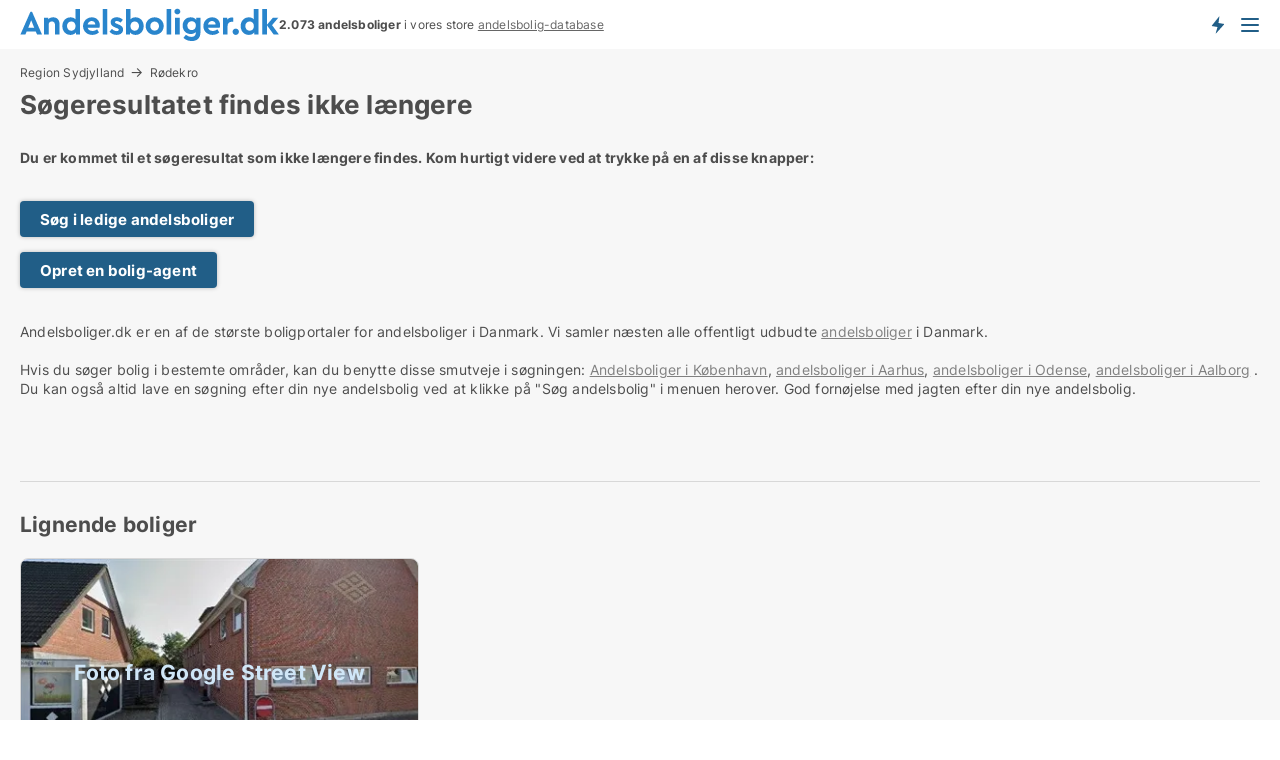

--- FILE ---
content_type: text/html; charset=utf-8
request_url: https://www.andelsboliger.dk/andelsboliger/roedekro/748879
body_size: 8068
content:
<!doctype html>
<html lang="da" prefix="og:http://ogp.me/ns#">
<head>
    
<meta charset="UTF-8" />

    <title>Søgeresultatet 748879 findes ikke: Ledig andelsbolig i Rødekro </title>
        <meta name="description" content="Søgeresultatet med ID: 748879 findes ikke. Tryk på en af disse knapper for at komme videre..." />
        <meta property="fb:app_id" content="2020256964853819" />
        <meta property="og:type" content="website" />
        <meta property="og:image" content="no-image" />
        <meta property="og:image:secure_url" content="no-image" />
        <meta property="og:image:alt" content="/images/noimage/Cache/CooperativeHousing_750.webp" />
        <meta property="og:image:width" content="640" />
        <meta property="og:image:height" content="480" />
        <meta property="og:url" content="https://www.andelsboliger.dk/andelsboliger/roedekro/748879" />
        <meta property="og:title" content="Søgeresultatet 748879 findes ikke: Ledig andelsbolig i Rødekro " />
        <meta property="og:description" content="Søgeresultatet med ID: 748879 findes ikke. Tryk på en af disse knapper for at komme videre..." />
<meta name="robots" content="noarchive"> <meta name="robots" content="noindex,follow" />

<link rel="canonical" href="https://www.andelsboliger.dk/andelsboliger/roedekro/748879" />

    <meta name="viewport" content="width=device-width, initial-scale=1, maximum-scale=1" />
    <link rel="shortcut icon" href="/images/favicons/favicon-a.svg" type="image/svg+xml" />

    <link rel="stylesheet" type="text/css" href="/css/Fonts.css?v=qdyVyXTPGujr1_Zx6mSCH3rhyJE" />


<link rel="stylesheet" href="/bundles/css/styles.css?v=iPxLwrutM9IygoVRQTLlQkhDp3g" />
<link rel="stylesheet" href="/bundles/css/ie.css?v=arvbbbJlr3nYUy4yERXZvdZs-2M" />

    <link rel="stylesheet" type="text/css" href="/css/Print.css?v=bYdEREpUZoZiSfaoFUgZUwvL20s" media="print" />
<script>
    window.dataLayer = window.dataLayer || [];
    function gtag() { dataLayer.push(arguments); }
    gtag('consent', 'default', {
        'ad_user_data': 'denied',
        'ad_personalization': 'denied',
        'ad_storage': 'denied',
        'analytics_storage': 'denied'
    });
    gtag('js', new Date());
    gtag('config', 'G-5FC1049E1K');
</script>


</head>
<body class="new-popup-layout">
    
    

<header id="header">
    <section>
<a href="https://www.andelsboliger.dk/" class="logo">
                    <img alt="Andelsboliger til salg. Find din andelsbolig her" title="Andelsboliger til salg. Find din andelsbolig her" src="/media/1001/andelsboliger_logo_259x35.svg"  />
                    
                </a>            <div class="post-logo">
                    <ul class="info" id="presentation_info" data-separator="." data-animate="false">
                        <li><span class="show-desktop"><strong>2.073</strong> andelsboliger til salg og bytte lige nu på <a class="tos-info" href="javascript:void(0)" popup-content-id="7144" data-anchor="tos_mails" style="text-decoration:underline;"><strong>Danmarks store portal for andelsboliger</strong></a></span><span class="show-mobile"><b>2.073 andelsboliger</b> i vores store <a class="tos-info" href="javascript:void(0)" popup-content-id="7144" data-anchor="tos_mails" style="text-decoration:underline;">andelsbolig-database</a></span></li>
                    </ul>


            </div>
            <div class="logo-btns">
                <a id="special_product_button" class="special-product-button" onclick="ShowPreAuthPopup('HeaderSpecialButton', 'Popup_FrequencyUserCreation', '', false, '', '');">Få besked om nye andelsboliger!</a>

                <div class="notification-buttons show-mobile">
                    
<a data-action="user-notifications" data-api="UserNotificationPopup" data-type="Default" class="notification-counter" style="display:none;"
   data-text="Nye boliger" data-empty-text="Boliger der passer til din agent">
    <label data-action="label"></label>
    <span class="counter" data-action="counter"></span>
</a>
                </div>


                    <a class="show-menu-button" onclick="ToggleMenu();"></a>
            </div>
        <div id="slide_nav" class="mobile-navi"></div>
    </section>
        <nav>
                <div  data-single-line="">
                    <aside>
<span><a class="show-desktop regular with-nested" href="https://www.andelsboliger.dk/about">Om Andelsboliger.dk</a><ul class="nested-links"><li><a class="regular" href="https://www.andelsboliger.dk/kontakt">Kontakt os</a></li><li><a class="regular" href="https://www.andelsboliger.dk/her-kommer-boligerne-fra">Her kommer boligerne fra</a></li><li><a class="regular" href="https://www.andelsboliger.dk/betalingsbruger-fordele-som-boligsoeger">Betalingsbruger fordele</a></li><li><a class="regular" href="https://www.andelsboliger.dk/find-fejl-og-faa-beloenning">Belønning for fejl</a></li><li><a class="regular" href="https://www.andelsboliger.dk/facebook-communities">Facebook communities</a></li></ul></span><a class="bold" onmouseover="this.prevFontColor=this.style.color;this.style.color='#f5870b'" onmouseout="this.style.color=this.prevFontColor" href="/andelsbolig">Find andelsbolig</a><a class="bold" onmouseover="this.prevFontColor=this.style.color;this.style.color='#f5870b'" onmouseout="this.style.color=this.prevFontColor" href="/salg-af-andelsboliger">Find køber til andelsbolig</a><span><a class="regular with-nested" onmouseover="this.prevFontColor=this.style.color;this.style.color='#f5870b'" onmouseout="this.style.color=this.prevFontColor" href="https://www.andelsboliger.dk/viden-om">Viden om</a><ul class="nested-links"><li><a class="regular" href="https://www.andelsboliger.dk/andelsboliger-spoergsmaal-svar">Spørgsmål og svar om andelsboliger</a></li><li><a class="regular" href="https://www.andelsboliger.dk/blogs">Blog</a></li><li><a class="regular" href="https://www.andelsboliger.dk/nyheder">Nyheder</a></li><li><a class="regular" href="https://www.andelsboliger.dk/andelsbolig-ordbog">Andelsbolig-ordbog</a></li></ul></span><span><a class="bold with-nested" onmouseover="this.prevFontColor=this.style.color;this.style.color='#f5870b'" onmouseout="this.style.color=this.prevFontColor" href="https://www.andelsboliger.dk/bolig-statistik">Data om andelsboligmarkedet</a><ul class="nested-links"><li><a class="regular" href="https://www.andelsboliger.dk/bolig-statistik/andelsboliger-udvikling">Udviklingen i udbudte andelsboliger</a></li><li><a class="regular" href="https://www.andelsboliger.dk/bolig-statistik/nye-andelsboliger-udvikling">Udviklingen i nye udbudte andelsboliger</a></li><li><a class="regular" href="https://www.andelsboliger.dk/bolig-statistik/solgte-andelsboliger-udvikling">Udviklingen i solgte andelsboliger</a></li></ul></span>                        
                    </aside>
                    <aside>
<a class="show-desktop regular" onmouseover="this.prevFontColor=this.style.color;this.style.color='#f5870b'" onmouseout="this.style.color=this.prevFontColor" href="https://www.andelsboliger.dk/create-user-profile">Opret</a><a class="show-mobile bold" onmouseover="this.prevFontColor=this.style.color;this.style.color='#f5870b'" onmouseout="this.style.color=this.prevFontColor" href="https://www.andelsboliger.dk/create-user-profile">Sign up</a><a class="button orange regular plus" href="/opret-boligannonce">Opret annonce</a>                                <a class="login show-desktop" href="javascript:ShowLoginPopup()">Log ind</a>
                    </aside>
                </div>
        </nav>
    
</header>


    <main id="layout" class=" ad-details">
        <div id="container">
            <div id="mainContent">
                
    <div class="breadcrumb head" id="simple_bread_crumb"><a href="/andelsbolig/region-sydjylland" class="Andelsboliger  i Region Sydjylland" onclick="ClearSearch()" oncontextmenu="ClearSearch()">Region Sydjylland</a><a href="/andelsbolig/roedekro" class="Andelsboliger   i  Rødekro" onclick="ClearSearch()" oncontextmenu="ClearSearch()">Rødekro</a></div><script type="application/ld+json">
    {
      "@context": "https://schema.org",
      "@type": "BreadcrumbList",
      "itemListElement": [{
        "@type": "ListItem",
        "position": 1,
        "name": "Region Sydjylland",
        "item": "https://www.andelsboliger.dk/andelsbolig/region-sydjylland"
      },{
        "@type": "ListItem",
        "position": 2,
        "name": "Rødekro",
        "item": "https://www.andelsboliger.dk/andelsbolig/roedekro"
      }]
    }
    </script>

                <div class="content page-content" id="page_data">
                    
                    







<div class="content-page">
    <h1 data-page-title="1" data-single-line="False">Søgeresultatet findes ikke længere</h1>
    <div data-page-content="1" class="text-section"><p><strong>Du er kommet til et søgeresultat som ikke længere findes. Kom hurtigt videre ved at trykke på en af disse knapper:<br /><br /></strong></p><p><a class="button " href="/andelsbolig">Søg i ledige andelsboliger</a></p><p><a class="button " href="javascript:ShowPreAuthPopup(`HeaderSpecialButton`,``,``,false,``,``);">Opret en bolig-agent</a></p><p><br />Andelsboliger.dk er en af de største boligportaler for andelsboliger i Danmark. Vi samler næsten alle offentligt udbudte <a style="text-decoration: underline; color: #808080; cursor: pointer;" href="/andelsbolig">andelsboliger</a> i Danmark.<br /><br />Hvis du søger bolig i bestemte områder, kan du benytte disse smutveje i søgningen: <a style="text-decoration: underline; color: #808080; cursor: pointer;" href="/andelsbolig/koebenhavn">Andelsboliger i København</a>, <a style="text-decoration: underline; color: #808080; cursor: pointer;" href="/andelsbolig/aarhus">andelsboliger i Aarhus</a>, <a style="text-decoration: underline; color: #808080; cursor: pointer;" href="/andelsbolig/odense">andelsboliger i Odense</a>, <a style="text-decoration: underline; color: #808080; cursor: pointer;" href="/andelsbolig/aalborg">andelsboliger i Aalborg</a> . Du kan også altid lave en søgning efter din nye andelsbolig ved at klikke på "Søg andelsbolig" i menuen herover. God fornøjelse med jagten efter din nye andelsbolig.</p><p> </p><p> </p></div>
</div>




<style type="text/css">
    .image-watermark.--missing > span {
    font-weight: bold !important;
color:rgba(208, 230, 247,1) !important;
}
@media only screen and (max-width: 999px) {
    .image-watermark.--missing > span {
        font-weight: bold !important;
color:rgba(208, 230, 247,1) !important;
    }
}
    .image-watermark.--street > span {
    font-weight: bold !important;
color:rgba(208, 230, 247,1) !important;
}
@media only screen and (max-width: 999px) {
    .image-watermark.--street > span {
        font-weight: bold !important;
color:rgba(208, 230, 247,1) !important;
    }
}
</style>


    <script>
        var AdsList_CustomRoutes = {
        listMode: 'RelatedAds',
        tableHeader: '',
        isMapRendered: false,
        isMapShown: false,
        pageIndex: null
        }
    </script>
        <div id="ads_list" class="ads-list-wrapper regular-list grid">





            
            
            <div id="scroll_target"></div>
<h2 class="list-title">Lignende boliger</h2>                <ul class="table-ads col-3">

                        <li class="">
                            <div  onclick="Redirect('/andelsboliger/roedekro/779084', false)">
                                    <h4 class="line-clamp line-2">
                                        <a href="/andelsboliger/roedekro/779084" target="_self" title="88 m2 andelsbolig til salg i 6230 Rødekro">88 m2 andelsbolig til salg i 6230 Rødekro</a>
                                    </h4>

                                    <div class="image">
                                            <a onclick="Redirect(&#x27;/andelsboliger/roedekro/779084&#x27;, false)" data-no-propagation>
        <div class="main-img">
            <img src="/LPStreetView/Cache/779084_411.webp?t=639047738265372919" alt="Andelsboliger til salg i Rødekro - Foto fra Google Street View" title="Andelsboliger til salg i Rødekro - Foto fra Google Street View" loading="lazy" />
<div class="image-watermark --street"><span data-nosnippet="true">Foto fra Google Street View</span></div>            
        </div>
                                            </a>

                                    </div>




<div class="wrap">




                                    <div class="text-data" >
                                            <a href="/andelsboliger/roedekro/779084" data-no-propagation target="_self" title="Andelsbolig til salg i 6230 Rødekro">Andelsbolig til salg i 6230 Rødekro</a>
                                    </div>

                                        <div class="bottom"> 
                                            <div class="list-facts">
                                                <ul>
                                                        <li>
                                                            <label>Pris: </label>
        <span>Ca. 200.000 kr.</span>
                                                        </li>
                                                        <li>
                                                            <label>Antal værelser:</label>
        <span>3 </span>
                                                        </li>
                                                </ul>
                                            </div>
                                        </div>
                                            <div class="footer" data-footer="779084">
                                                    <a class="button medium full-width show-desktop" data-buy-ad-button="779084" onclick="ProcessAdRequest(779084)" data-no-propagation>Få mere info</a>
                                            </div>

</div>                            </div>
                        </li>                    
                            <li class="empty"></li>
                            <li class="empty"></li>
                </ul>
            <div class="paging-space">
            </div>


            
            
            
        </div>

                            <div id="faqItem" data-page-faq-content="1" class="bottom-faq collapsible-blocks  hidden">
                                
                            </div>
                        <div data-extra-custom-page-content="1">
                            
                        </div>


<div class="seo-links-content" data-extra-bottom-content="1"><h2>Populære søgninger</h2>
                <div>
                    <a href="/andelsbolig/esbjerg" 
                         
                        
                        
                        >Andelsboliger til salg i Esbjerg</a>
                </div>
<a class="show-mobile show-all-link" onclick="$('[data-extra-bottom-content]').addClass('show-all')">Se alle populære søgninger</a></div>                </div>
            </div>
        </div>
    </main>
    
<footer id="footer">

<div class="newsletter-form" id="newsletter_form_holder">
        <fieldset class="body">
                    <div class="text">
<h3>Tilmeld dig vores nyhedsbrev</h3><p>Jeg vil gerne modtage nyhedsbreve fra Andelsboliger.dk.</p>                    </div>
            
<form action="/Custom/NewsletterSubscriptionForm/Save?estateType=andelsboliger&cityName=roedekro&zipCode=&adId=748879&streetName=&isSearchResultPage=True&referrer=%2fandelsboliger%2froedekro%2f748879" data-ajax="true" method="POST" data-ajax-mode="replace-with" data-ajax-update="#newsletter_form_holder" data-ajax-failure="alert('An unexpected error occured. Please contact support@mail.andelsboliger.dk');" data-ajax-begin="LoadingPanel.Show();" data-ajax-complete="LoadingPanel.Hide();" datavalalert="1">
                <ul class="flex-box">
                    <li>
                        

<div class="custom-field">
    <input id="custom-field-input"
           type="text"
           
           class="big"
           placeholder=" "
           name="Email"
           data-val="true"
           data-val-required="Email skal udfyldes"
           data-val-regex-pattern="^([ ]&#x2B;)?([a-zA-Z0-9]([a-zA-Z\d_\-\.]&#x2B;)?)@((\[[0-9]{1,3}\.[0-9]{1,3}\.[0-9]{1,3}\.)|(([a-zA-Z0-9\-]&#x2B;\.)&#x2B;))([a-zA-Z]{2,15}|[0-9]{1,3})(\]?)([ ]&#x2B;)?$"
           data-val-regex="Emailadressen er ikke korrekt" />
    <label for="custom-field-input-label">
        Email
    </label>
</div>
                    </li>
                    <li class="buttons">
                        <input type="hidden" name="FooterMode" value="value" />
                        <input type="submit" class="button big" value="OK" />
                    </li>
                </ul>
</form>
        </fieldset>
</div>

        <div class="body">

        </div>

        <div class="gray-box">
                <div>
                    <h6>Kontakt</h6><div>Andelsboliger.dk <br>Mynstersvej 3, Frederiksberg<br><a href="mailto:support@andelsboliger.dk">support@andelsboliger.dk</a><br>CVR: 38854925</a><br></a><br>Via servicen kan søgere og udbydere finde hinanden. Som ny søger koster opgradering 19 kr. for den første dag og herefter 249 kr. per 7 dage i løbende abonnement. Der er ingen binding.</div><a class="social facebook regular social facebook" href="https://www.facebook.com/andelsbolig" target="_blank" rel="nofollow">Facebook</a>
                </div>
                <div>
                    <h6>Vigtige genveje</h6><a class="link regular" href="https://www.andelsboliger.dk/about">Om Andelsboliger.dk</a><br/><a class="link regular" href="https://www.andelsboliger.dk/kontakt">Kontakt</a><br/><a class="link regular" href="https://www.andelsboliger.dk/vilkaar">Vilkår</a><br/><a class="link regular" popup-content-id="2918" data-anchor="tos_payment_header">Abonnementsvilkår</a><br/><a class="link regular" href="https://www.andelsboliger.dk/privacy">Persondatapolitik</a><br/><a class="link regular" href="https://www.andelsboliger.dk/cookie-policy-and-terms">Cookiepolitik</a><br/><a class="link regular" href="https://www.andelsboliger.dk/nyheder">Nyheder</a><br/><a class="link regular" href="https://www.andelsboliger.dk/blogs">Blog</a><br/><a class="link regular" href="https://www.andelsboliger.dk/andelsboliger-spoergsmaal-svar">Spørgsmål og svar om andelsboliger</a><br/><a class="link regular" href="https://www.andelsboliger.dk/andelsbolig-ordbog">Andelsboligleksikon</a><br/><a class="link regular" href="https://www.andelsboliger.dk/bolig-statistik">Boligstatistik</a><br/><a class="link regular" href="/sitemap-information">Info om andelsboliger</a><br/><a class="link regular" href="/ledige-andelsboliger">Sitemap</a><br/><a class="link regular" href="https://www.andelsboliger.dk/feed/bolig-annoncer">RSS</a>
                </div>
                <div>
                    <h6>Populære søgninger</h6><a class="link regular" href="https://www.andelsboliger.dk/andelsbolig/koebenhavn">Andelsbolig København</a><br/><a class="link regular" href="https://www.andelsboliger.dk/andelsbolig/frederiksberg">Andelsbolig Frederiksberg</a><br/><a class="link regular" href="https://www.andelsboliger.dk/andelsbolig/odense">Andelsbolig Odense</a><br/><a class="link regular" href="https://www.andelsboliger.dk/andelsbolig/naestved">Andelsbolig Næstved</a><br/><a class="link regular" href="https://www.andelsboliger.dk/andelsbolig/aarhus">Andelsbolig Århus</a><br/><a class="link regular" href="https://www.andelsboliger.dk/andelsbolig/amager">Andelsbolig Amager</a><br/><a class="link regular" href="https://www.andelsboliger.dk/andelsbolig/horsens">Andelsbolig Horsens</a><br/><a class="link regular" href="https://www.andelsboliger.dk/andelsbolig/horsens">Andelsbolig Aalborg</a><br/><a class="link regular" href="https://www.andelsboliger.dk/andelsbolig/esbjerg">Andelsbolig Esbjerg</a><br/><a class="link regular" href="https://www.andelsboliger.dk/andelsbolig/fyn">Andelsbolig Fyn</a><br/><a class="link regular" href="https://www.andelsboliger.dk/andelsbolig/roskilde">Andelsbolig Roskilde</a><br/><a class="link regular" href="https://www.andelsboliger.dk/andelsbolig-ordbog/andelsboliglaan">Andelsboliglån</a>
                </div>
                <div>
                    <h6>Populære søgninger</h6><a class="link regular" href="https://www.andelsboliger.dk/andelsbolig/glostrup">Andelsbolig Glostrup</a><br/><a class="link regular" href="https://www.andelsboliger.dk/andelsbolig/kolding">Andelsbolig Kolding</a><br/><a class="link regular" href="https://www.andelsboliger.dk/andelsbolig/koege">Andelsbolig Køge</a><br/><a class="link regular" href="https://www.andelsboliger.dk/andelsbolig/silkeborg">Andelsbolig Silkeborg</a><br/><a class="link regular" href="https://www.andelsboliger.dk/andelsbolig/vejle">Andelsbolig Vejle</a><br/><a class="link regular" href="https://www.andelsboliger.dk/andelsbolig/hvidovre">Andelsbolig Hvidovre</a><br/><a class="link regular" href="https://www.andelsboliger.dk/andelsbolig/kongens-lyngby">Andelsbolig Lyngby</a><br/><a class="link regular" href="https://www.andelsboliger.dk/andelsbolig/roedovre">Andelsbolig Rødovre</a><br/><a class="link regular" href="https://www.andelsboliger.dk/andelsbolig/slagelse">Andelsbolig Slagelse</a><br/><a class="link regular" href="https://www.andelsboliger.dk/andelsbolig/soenderborg">Andelsbolig Sønderborg</a><br/><a class="link regular" href="https://www.andelsboliger.dk/andelsbolig/valby">Andelsbolig Valby</a>
                </div>
                <div>
                    <h6>Populære søgninger</h6><a class="link regular" href="https://www.andelsboliger.dk/andelsbolig/oesterbro">Andelsbolig Østerbro</a><br/><a class="link regular" href="https://www.andelsboliger.dk/andelsbolig/noerrebro">Andelsbolig Nørrebro</a><br/><a class="link regular" href="https://www.andelsboliger.dk/andelsbolig/ringsted">Andelsbolig Ringsted</a><br/><a class="link regular" href="https://www.andelsboliger.dk/andelsbolig/soeborg">Andelsbolig Søborg</a><br/><a class="link regular" href="https://www.andelsboliger.dk/andelsbolig/taastrup">Andelsbolig Taastrup</a><br/><a class="link regular" href="https://www.andelsboliger.dk/andelsbolig/vanloese">Andelsbolig Vanløse</a><br/><a class="link regular" href="https://www.andelsboliger.dk/andelsbolig/vordingborg">Andelsbolig Vordingborg</a><br/><a class="link regular" href="https://www.andelsboliger.dk/andelsbolig/gentofte">Andelsbolig Gentofte</a><br/><a class="link regular" href="https://www.andelsboliger.dk/andelsbolig/nordsjaelland">Andelsbolig Nordsjælland</a><br/><a class="link regular" href="https://www.andelsboliger.dk/andelsbolig/region-sjaelland">Andelsbolig Sjælland</a>
                </div>
        </div>
</footer>


    

    

    <div id="page_scripts" class="page-scripts">
        

<script>
    var PageData = {
        Portal: 'CooperativeHousing',
        Country: 'Denmark',
        IsMobileDevice: false,
        CurrentNodeQueryString: 'nodeId=2032',
        QueryString: '&estateType=andelsboliger&cityName=roedekro&zipCode=&adId=748879&streetName=&isSearchResultPage=True&nodeId=2032&showSortingOptionsOnMobile=False',
        LoggedIn: false,
        CookiesAccepted: false,
        UserId: 0,
        ConfirmButton: 'OK',
        CancelButton: 'Fortryd',
        ClosePopupLink: 'Luk popup ved at trykke her',
        Language: '',
        BlockFrequencyPopup: false
    }
</script>


<script src="/bundles/jquery.js?v=7FzKbmXPHiM64thlGWAlvcRtLq0"></script>
<script src="/bundles/jqueryMVC.js?v=ya0c6wLBJBb6va1bhfNW4_aBO8s"></script>
<script src="/bundles/vue.js?v=i_JO_ZlBpzqs_YAeoNjkY4XzlS4"></script>
<script src="/bundles/Global.js?v=1c0Okd7_IkPk9OEUBNZAWkVl4pw"></script>
<script src="/bundles/LPSite.js?v=zwttm6HrVNSOSB4eRqccrV5viJo"></script>
<script src="/bundles/Controls.js?v=BJXMItQLSq1QYC2D57UCrqbM9KU"></script>

    <script src="/bundles/SignalRNotifications.js?v=q1q0LIvAhU2tVFKMwvDhA1o7ouk"></script>
    <script>
        var PushNotificationsKey = 'BDFznXkwYKjSW3IpUjYxggyahxOBnBrpjWCUQ3WpVS77o5NNC3Jx5f2PhL58tWcu7-TffXCwFxdkjIMnf7946Ww';
    </script>
    <script>
        var PreAuthPopup_BlinkingTitle = 'Afventer svar';
    </script>
    <script src="/bundles/PreAuthPopup.js?v=bYinScYh6Wf6JK6POKHNx2yeGzo"></script>


    <script src="/bundles/AdDetails.js?v=G1wUwZZ-QoE-uM0goyQK6uZepZQ"></script>
    <script src="/bundles/carousel.js?v=KdV-G_KBDO-GMVhdKaEj9S6BIOQ"></script>
    <script src="/bundles/SharePopup.js?v=ZNtTp84uPSj1bO8O9J5Kfz0dHx4"></script>
    <script src="/bundles/AdsList.js?v=t26y7dobkUmDHotovDk1ji1tGn8"></script>
    <script src="/bundles/SuggestedPlaylistsCarousel.js?v=w2m90v8W8LKniUbH1laT5rNbN0U"></script>
    <script src="/bundles/InfoLabelPresentation.js?v=dIKvyI_CRj36N4n5RSYpAmFJpWk"></script>
    <script src="/bundles/NotificationButton.js?v=BR-YPdb2tf0JpiV92FqIsL0qjRI"></script>
    <script src="/bundles/LanguageVersionPageLinks.js?v=0B9Seb26VfdKlT1ApcjpLkBwG3I"></script>
    <script src="/bundles/HeadSection.js?v=RhKWE6PcmHeXSpTP0P_pHucbJEw"></script>
    <script src="/bundles/PageFaqContent.js?v=fEkNMbaIGWSCMdlwPmaVO5kdxJ4"></script>
    <script src="/bundles/SearchResultAdsStatistics.js?v=vUlPrQ-iR-xBJMO_JRl-rGO3oKc"></script>
    <script src="/bundles/AnchorTabs.js?v=1-0mDiz-eMfJUBPYS3jcvqIqj0o"></script>
    <script src="/bundles/PushNotification.js?v=meMoUP5djWVQf4soT-F0AFrKcuo"></script>

<script>$(function(){ $('#result_count').html(' (1)'); });</script><script>StartupFuncs.push('SuggestedPlaylistsCarousel_Init');</script><script>StartupFuncs.push('InfoLabelPresentation_Init');</script><script>StartupFuncs.push('SearchResultAdsStatistics_Init');</script><script>var CampUserId = GetLocalStorage('CampUserId');</script><script>function ResetCampIdParams() {
                                                    if (CampUserId) $('form[action]').each(function(){ $(this).attr('action', $(this).attr('action').AddGetParam('campuserid', CampUserId)); });
                                                }</script><script>$(ResetCampIdParams);</script><script>$(document).ajaxComplete(ResetCampIdParams);</script>


        
    </div>
    
    


    

    
</body>
</html>

